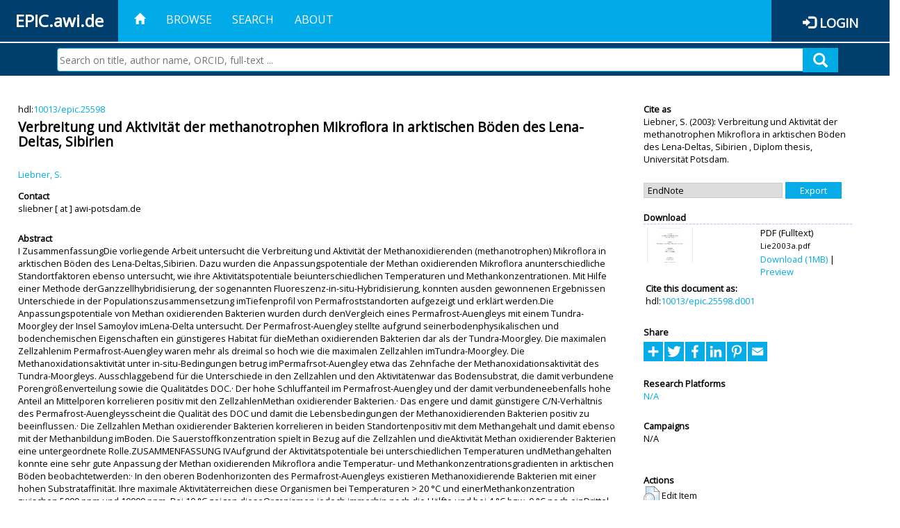

--- FILE ---
content_type: text/html; charset=utf-8
request_url: https://epic.awi.de/id/eprint/15457/
body_size: 52108
content:
<!DOCTYPE html PUBLIC "-//W3C//DTD XHTML 1.0 Transitional//EN" "http://www.w3.org/TR/xhtml1/DTD/xhtml1-transitional.dtd">
<html xmlns="http://www.w3.org/1999/xhtml">
<head>
	<title>  Verbreitung und Aktivität der methanotrophen Mikroflora in arktischen Böden des Lena-Deltas, Sibirien  | EPIC</title>
	
        <meta http-equiv="X-UA-Compatible" content="IE=edge" />
        <meta charset="UTF-8" />

        <!-- jquery -->
        <script type="text/javascript" src="/javascript/jquery-2.2.0.min.js">// <!-- No script --></script>
        <script type="text/javascript" src="/javascript/jquery-ui.js">// <!-- No script --></script>
        <link rel="stylesheet" href="/style/jquery-ui.min.css" />
        <script type="text/javascript" src="/javascript/jquery.history.js">// <!-- No script --></script>

        <!-- bootstrap -->
        <link rel="stylesheet" href="/style/bootstrap.min.css" />
        <script type="text/javascript" src="/javascript/bootstrap.min.js">// <!-- No script --></script>

        <!-- colorpicker -->
        <link rel="stylesheet" href="/style/bootstrap-colorpicker.css" />
        <script type="text/javascript" src="/javascript/bootstrap-colorpicker.js">// <!-- No script --></script>

        <!-- typeahead -->
        <script type="text/javascript" src="/javascript/bootstrap3-typeahead.js">// <!-- No script --></script>

        <!-- fonts -->
        <link rel="stylesheet" href="https://fonts.googleapis.com/css?family=Open+Sans" />
        <link rel="stylesheet" href="https://fonts.googleapis.com/icon?family=Material+Icons" />
        <link rel="stylesheet" href="/style/font-awesome.min.css" />

        <!-- utils -->
        <script type="text/javascript" src="/javascript/js.cookie.js">// <!-- No script --></script>

        <!-- our stuff -->
        <script type="text/javascript" src="/javascript/jquery.busy.js">// <!-- No script --></script>
        <script type="text/javascript" src="/javascript/jquery.tooltip.js">// <!-- No script --></script>
        <script type="text/javascript" src="/javascript/jquery.share.js">// <!-- No script --></script>


        <link rel="stylesheet" href="/style/main.css" />
        <link rel="stylesheet" href="/style/awi-nav.css" />

        <!-- default metadata -->
        <meta name="title" content="ePic" />
        <meta name="keywords" content="institutional repository research archive oaister AWI polar marine Alfred Wegener Institute Helmholtz Centre" />
        <meta name="description" content="ePIC (electronic Publication Information Center) is the official repository for publications and presentations of Alfred Wegener Institute for Polar and Marine Research (AWI)" />

	<script type="application/ld+json">
        {
                "@context": "http://schema.org",
                "@type": ["WebSite", "Organization", "DataCatalog"],
                "url": "https://epic.awi.de/",
                "name": "AWI",
                "disambiguatingDescription": "Official repository for publications and presentations of Alfred Wegener Institute (AWI) Helmholtz Centre for Polar and Marine Research",
                "logo": "https://epic.awi.de/images/logos/awi_logo_text_w.png",
                "inLanguage": "en",
                "potentialAction": {
                        "@type": "SearchAction",
			"target": "https://epic.awi.de/cgi/facet/simple2?q={search_term_string}",
                        "query-input": "required name=search_term_string"
                }
        }
        </script>

	<meta name="eprints.eprintid" content="15457" />
<meta name="eprints.rev_number" content="4" />
<meta name="eprints.eprint_status" content="archive" />
<meta name="eprints.userid" content="1" />
<meta name="eprints.dir" content="disk0/00/01/54/57" />
<meta name="eprints.datestamp" content="2012-04-13 16:37:36" />
<meta name="eprints.lastmod" content="2019-07-17 17:04:38" />
<meta name="eprints.status_changed" content="2011-09-28 14:54:22" />
<meta name="eprints.type" content="thesis" />
<meta name="eprints.metadata_visibility" content="show" />
<meta name="eprints.creators_name" content="Liebner, S." />
<meta name="eprints.creators_id" content="Susanne.Liebner@awi.de" />
<meta name="eprints.creators_ldapid" content="sliebner" />
<meta name="eprints.title" content="Verbreitung und Aktivität der methanotrophen Mikroflora in arktischen Böden des Lena-Deltas, Sibirien" />
<meta name="eprints.ispublished" content="pub" />
<meta name="eprints.divisions" content="awi-2005-0103" />
<meta name="eprints.abstract" content="I ZusammenfassungDie vorliegende Arbeit untersucht die Verbreitung und Aktivität der Methanoxidierenden (methanotrophen) Mikroflora in arktischen Böden des Lena-Deltas,Sibirien. Dazu wurden die Anpassungspotentiale der Methan oxidierenden Mikroflora anunterschiedliche Standortfaktoren ebenso untersucht, wie ihre Aktivitätspotentiale beiunterschiedlichen Temperaturen und Methankonzentrationen. Mit Hilfe einer Methode derGanzzellhybridisierung, der sogenannten Fluoreszenz-in-situ-Hybridisierung, konnten ausden gewonnenen Ergebnissen Unterschiede in der Populationszusammensetzung imTiefenprofil von Permafroststandorten aufgezeigt und erklärt werden.Die Anpassungspotentiale von Methan oxidierenden Bakterien wurden durch denVergleich eines Permafrost-Auengleys mit einem Tundra-Moorgley der Insel Samoylov imLena-Delta untersucht. Der Permafrost-Auengley stellte aufgrund seinerbodenphysikalischen und bodenchemischen Eigenschaften ein günstigeres Habitat für dieMethan oxidierenden Bakterien dar als der Tundra-Moorgley. Die maximalen Zellzahlenim Permafrost-Auengley waren mehr als dreimal so hoch wie die maximalen Zellzahlen imTundra-Moorgley. Die Methanoxidationsaktivität unter in-situ-Bedingungen betrug imPermafrsot-Auengley etwa das Zehnfache der Methanoxidationsaktivität des Tundra-Moorgleys. Ausschlaggebend für die Unterschiede in den Zellzahlen und den Aktivitätenwar das Bodensubstrat, die damit verbundene Porengrößenverteilung sowie die Qualitätdes DOC.· Der hohe Schluffanteil im Permafrost-Auengley und der damit verbundeneebenfalls hohe Anteil an Mittelporen korrelieren positiv mit den ZellzahlenMethan oxidierender Bakterien.· Das engere und damit günstigere C/N-Verhältnis des Permafrost-Auengleysscheint die Qualität des DOC und damit die Lebensbedingungen der Methanoxidierenden Bakterien positiv zu beeinflussen.· Die Zellzahlen Methan oxidierender Bakterien korrelieren in beiden Standortenpositiv mit dem Methangehalt und damit ebenso mit der Methanbildung imBoden. Die Sauerstoffkonzentration spielt in Bezug auf die Zellzahlen und dieAktivität Methan oxidierender Bakterien eine untergeordnete Rolle.ZUSAMMENFASSUNG IVAufgrund der Aktivitätspotentiale bei unterschiedlichen Temperaturen undMethangehalten konnte eine sehr gute Anpassung der Methan oxidierenden Mikroflora andie Temperatur- und Methankonzentrationsgradienten in arktischen Böden beobachtetwerden:· In den oberen Bodenhorizonten des Permafrost-Auengleys existieren Methanoxidierende Bakterien mit einer hohen Substrataffinität. Ihre maximale Aktivitäterreichen diese Organismen bei Temperaturen &gt; 20 °C und einerMethankonzentration zwischen 5000 ppm und 10000 ppm. Bei 10 °C zeigen dieseOrganismen jedoch immerhin noch die Hälfte und bei 4 °C bzw. 0 °C noch einDrittel ihrer maximalen Aktivität.· In den tieferen Bodenhorizonten, dem Übergangsbereich zum Permafrost sowiedem Permafrostbereich selbst, die durch mehr als 10 °C niedrigere in-situTemperaturen und weitaus höhere Methankonzentrationen gekennzeichnet sindals die Oberbodenhorizonte, leben einerseits psychrophile Methan oxidierendeBakterien. Diese erreichen ihre maximale Aktivität bei 4 °C. Zum anderendominieren in diesen Horizonten Methan oxidierende Organismen mit einerniedrigen Substrataffinität. Ihre Km-Werte sind mehr als sechsmal so hoch wie imAi-Horizont (0- 5 cm Bodentiefe).Die Anpassungs- und Aktivitätspotentiale spiegeln sich in der Verbreitung von Typ I undTyp II Methan oxidierenden Bakterien wider und sind offensichtlich auf diephysiologischen Unterschiede beider Gruppen Methan oxidierender Bakterienzurückzuführen. Mit Hilfe der Fluoreszenz-in-situ-Hybridisierung wurde folgendeVerbreitung von Typ I und Typ II Methan oxidierenden Bakterien im Tiefenprofilbeobachtet:· In den oberen Bodenhorizonten existieren temperaturangepasste Typ I Methanoxidierende Bakterien, die entweder der Gruppe der psychrotoleranten Bakterienoder einer Mischflora aus psychrophilen und mesophilen Methan oxidierendenBakterien angehören und durch eine hohe Substrataffinität charakterisiert sind.· In den tieferen Horizonten leben zum einen psychrophile Typ I Methanoxidierende Bakterien, zum anderen Typ II Methan oxidierende Bakterien miteiner geringen Substrataffinität." />
<meta name="eprints.date" content="2003" />
<meta name="eprints.awi_allPrograms" content="marcopoli-2004-03" />
<meta name="eprints.awi_allPrograms" content="marcopoli-2004-0307" />
<meta name="eprints.awi_campaign" content="campaigns_NA" />
<meta name="eprints.awi_item_uri" content="10013/epic.25598" />
<meta name="eprints.awi_peerReviewed" content="notRev" />
<meta name="eprints.awi_platform" content="platforms_NA" />
<meta name="eprints.awi_pubawi" content="TRUE" />
<meta name="eprints.awi_puid" content="25598" />
<meta name="eprints.contact_email" content="sliebner@awi-potsdam.de" />
<meta name="eprints.full_text_status" content="public" />
<meta name="eprints.publication" content="Universität Potsdam" />
<meta name="eprints.pages" content="106" />
<meta name="eprints.institution" content="Universität Potsdam" />
<meta name="eprints.thesis_type" content="diplom" />
<meta name="eprints.fp7_type" content="info:eu-repo/semantics/other" />
<meta name="eprints.citation" content="     Thesis -Diplom      Liebner, S.    (2003)   Verbreitung und Aktivität der methanotrophen Mikroflora in arktischen Böden des Lena-Deltas, Sibirien   ,      Diplom thesis, Universität Potsdam.      hdl:10013/epic.25598 &lt;http://hdl.handle.net/10013/epic.25598&gt;  " />
<meta name="eprints.document_url" content="https://epic.awi.de/id/eprint/15457/1/Lie2003a.pdf" />
<link rel="schema.DC" href="http://purl.org/DC/elements/1.0/" />
<meta name="DC.title" content="Verbreitung und Aktivität der methanotrophen Mikroflora in arktischen Böden des Lena-Deltas, Sibirien" />
<meta name="DC.creator" content="Liebner, S." />
<meta name="DC.description" content="I ZusammenfassungDie vorliegende Arbeit untersucht die Verbreitung und Aktivität der Methanoxidierenden (methanotrophen) Mikroflora in arktischen Böden des Lena-Deltas,Sibirien. Dazu wurden die Anpassungspotentiale der Methan oxidierenden Mikroflora anunterschiedliche Standortfaktoren ebenso untersucht, wie ihre Aktivitätspotentiale beiunterschiedlichen Temperaturen und Methankonzentrationen. Mit Hilfe einer Methode derGanzzellhybridisierung, der sogenannten Fluoreszenz-in-situ-Hybridisierung, konnten ausden gewonnenen Ergebnissen Unterschiede in der Populationszusammensetzung imTiefenprofil von Permafroststandorten aufgezeigt und erklärt werden.Die Anpassungspotentiale von Methan oxidierenden Bakterien wurden durch denVergleich eines Permafrost-Auengleys mit einem Tundra-Moorgley der Insel Samoylov imLena-Delta untersucht. Der Permafrost-Auengley stellte aufgrund seinerbodenphysikalischen und bodenchemischen Eigenschaften ein günstigeres Habitat für dieMethan oxidierenden Bakterien dar als der Tundra-Moorgley. Die maximalen Zellzahlenim Permafrost-Auengley waren mehr als dreimal so hoch wie die maximalen Zellzahlen imTundra-Moorgley. Die Methanoxidationsaktivität unter in-situ-Bedingungen betrug imPermafrsot-Auengley etwa das Zehnfache der Methanoxidationsaktivität des Tundra-Moorgleys. Ausschlaggebend für die Unterschiede in den Zellzahlen und den Aktivitätenwar das Bodensubstrat, die damit verbundene Porengrößenverteilung sowie die Qualitätdes DOC.· Der hohe Schluffanteil im Permafrost-Auengley und der damit verbundeneebenfalls hohe Anteil an Mittelporen korrelieren positiv mit den ZellzahlenMethan oxidierender Bakterien.· Das engere und damit günstigere C/N-Verhältnis des Permafrost-Auengleysscheint die Qualität des DOC und damit die Lebensbedingungen der Methanoxidierenden Bakterien positiv zu beeinflussen.· Die Zellzahlen Methan oxidierender Bakterien korrelieren in beiden Standortenpositiv mit dem Methangehalt und damit ebenso mit der Methanbildung imBoden. Die Sauerstoffkonzentration spielt in Bezug auf die Zellzahlen und dieAktivität Methan oxidierender Bakterien eine untergeordnete Rolle.ZUSAMMENFASSUNG IVAufgrund der Aktivitätspotentiale bei unterschiedlichen Temperaturen undMethangehalten konnte eine sehr gute Anpassung der Methan oxidierenden Mikroflora andie Temperatur- und Methankonzentrationsgradienten in arktischen Böden beobachtetwerden:· In den oberen Bodenhorizonten des Permafrost-Auengleys existieren Methanoxidierende Bakterien mit einer hohen Substrataffinität. Ihre maximale Aktivitäterreichen diese Organismen bei Temperaturen &gt; 20 °C und einerMethankonzentration zwischen 5000 ppm und 10000 ppm. Bei 10 °C zeigen dieseOrganismen jedoch immerhin noch die Hälfte und bei 4 °C bzw. 0 °C noch einDrittel ihrer maximalen Aktivität.· In den tieferen Bodenhorizonten, dem Übergangsbereich zum Permafrost sowiedem Permafrostbereich selbst, die durch mehr als 10 °C niedrigere in-situTemperaturen und weitaus höhere Methankonzentrationen gekennzeichnet sindals die Oberbodenhorizonte, leben einerseits psychrophile Methan oxidierendeBakterien. Diese erreichen ihre maximale Aktivität bei 4 °C. Zum anderendominieren in diesen Horizonten Methan oxidierende Organismen mit einerniedrigen Substrataffinität. Ihre Km-Werte sind mehr als sechsmal so hoch wie imAi-Horizont (0- 5 cm Bodentiefe).Die Anpassungs- und Aktivitätspotentiale spiegeln sich in der Verbreitung von Typ I undTyp II Methan oxidierenden Bakterien wider und sind offensichtlich auf diephysiologischen Unterschiede beider Gruppen Methan oxidierender Bakterienzurückzuführen. Mit Hilfe der Fluoreszenz-in-situ-Hybridisierung wurde folgendeVerbreitung von Typ I und Typ II Methan oxidierenden Bakterien im Tiefenprofilbeobachtet:· In den oberen Bodenhorizonten existieren temperaturangepasste Typ I Methanoxidierende Bakterien, die entweder der Gruppe der psychrotoleranten Bakterienoder einer Mischflora aus psychrophilen und mesophilen Methan oxidierendenBakterien angehören und durch eine hohe Substrataffinität charakterisiert sind.· In den tieferen Horizonten leben zum einen psychrophile Typ I Methanoxidierende Bakterien, zum anderen Typ II Methan oxidierende Bakterien miteiner geringen Substrataffinität." />
<meta name="DC.date" content="2003" />
<meta name="DC.type" content="Thesis" />
<meta name="DC.type" content="notRev" />
<meta name="DC.format" content="application/pdf" />
<meta name="DC.identifier" content="https://epic.awi.de/id/eprint/15457/1/Lie2003a.pdf" />
<meta name="DC.identifier" content="https://hdl.handle.net/10013/epic.25598.d001" />
<meta name="DC.identifier" content="   Liebner, S.    (2003)   Verbreitung und Aktivität der methanotrophen Mikroflora in arktischen Böden des Lena-Deltas, Sibirien  ,      Diplom thesis, Universität Potsdam.      hdl:10013/epic.25598  " />
<meta name="DC.relation" content="https://epic.awi.de/id/eprint/15457/" />
<meta name="DC.relation" content="https://hdl.handle.net/10013/epic.25598" />
<meta name="DC.source" content="EPIC3Universität Potsdam, 106 p." />
<!-- Highwire Press meta tags -->
<meta name="citation_title" content="Verbreitung und Aktivität der methanotrophen Mikroflora in arktischen Böden des Lena-Deltas, Sibirien" />
<meta name="citation_author" content="Liebner, S." />
<meta name="citation_publication_date" content="2003" />
<meta name="citation_online_date" content="2012/04/13" />
<meta name="citation_journal_title" content="Universität Potsdam" />
<meta name="citation_dissertation_institution" content="Universität Potsdam" />
<meta name="citation_pdf_url" content="https://epic.awi.de/id/eprint/15457/1/Lie2003a.pdf" />
<meta name="citation_abstract" content="I ZusammenfassungDie vorliegende Arbeit untersucht die Verbreitung und Aktivität der Methanoxidierenden (methanotrophen) Mikroflora in arktischen Böden des Lena-Deltas,Sibirien. Dazu wurden die Anpassungspotentiale der Methan oxidierenden Mikroflora anunterschiedliche Standortfaktoren ebenso untersucht, wie ihre Aktivitätspotentiale beiunterschiedlichen Temperaturen und Methankonzentrationen. Mit Hilfe einer Methode derGanzzellhybridisierung, der sogenannten Fluoreszenz-in-situ-Hybridisierung, konnten ausden gewonnenen Ergebnissen Unterschiede in der Populationszusammensetzung imTiefenprofil von Permafroststandorten aufgezeigt und erklärt werden.Die Anpassungspotentiale von Methan oxidierenden Bakterien wurden durch denVergleich eines Permafrost-Auengleys mit einem Tundra-Moorgley der Insel Samoylov imLena-Delta untersucht. Der Permafrost-Auengley stellte aufgrund seinerbodenphysikalischen und bodenchemischen Eigenschaften ein günstigeres Habitat für dieMethan oxidierenden Bakterien dar als der Tundra-Moorgley. Die maximalen Zellzahlenim Permafrost-Auengley waren mehr als dreimal so hoch wie die maximalen Zellzahlen imTundra-Moorgley. Die Methanoxidationsaktivität unter in-situ-Bedingungen betrug imPermafrsot-Auengley etwa das Zehnfache der Methanoxidationsaktivität des Tundra-Moorgleys. Ausschlaggebend für die Unterschiede in den Zellzahlen und den Aktivitätenwar das Bodensubstrat, die damit verbundene Porengrößenverteilung sowie die Qualitätdes DOC.· Der hohe Schluffanteil im Permafrost-Auengley und der damit verbundeneebenfalls hohe Anteil an Mittelporen korrelieren positiv mit den ZellzahlenMethan oxidierender Bakterien.· Das engere und damit günstigere C/N-Verhältnis des Permafrost-Auengleysscheint die Qualität des DOC und damit die Lebensbedingungen der Methanoxidierenden Bakterien positiv zu beeinflussen.· Die Zellzahlen Methan oxidierender Bakterien korrelieren in beiden Standortenpositiv mit dem Methangehalt und damit ebenso mit der Methanbildung imBoden. Die Sauerstoffkonzentration spielt in Bezug auf die Zellzahlen und dieAktivität Methan oxidierender Bakterien eine untergeordnete Rolle.ZUSAMMENFASSUNG IVAufgrund der Aktivitätspotentiale bei unterschiedlichen Temperaturen undMethangehalten konnte eine sehr gute Anpassung der Methan oxidierenden Mikroflora andie Temperatur- und Methankonzentrationsgradienten in arktischen Böden beobachtetwerden:· In den oberen Bodenhorizonten des Permafrost-Auengleys existieren Methanoxidierende Bakterien mit einer hohen Substrataffinität. Ihre maximale Aktivitäterreichen diese Organismen bei Temperaturen &gt; 20 °C und einerMethankonzentration zwischen 5000 ppm und 10000 ppm. Bei 10 °C zeigen dieseOrganismen jedoch immerhin noch die Hälfte und bei 4 °C bzw. 0 °C noch einDrittel ihrer maximalen Aktivität.· In den tieferen Bodenhorizonten, dem Übergangsbereich zum Permafrost sowiedem Permafrostbereich selbst, die durch mehr als 10 °C niedrigere in-situTemperaturen und weitaus höhere Methankonzentrationen gekennzeichnet sindals die Oberbodenhorizonte, leben einerseits psychrophile Methan oxidierendeBakterien. Diese erreichen ihre maximale Aktivität bei 4 °C. Zum anderendominieren in diesen Horizonten Methan oxidierende Organismen mit einerniedrigen Substrataffinität. Ihre Km-Werte sind mehr als sechsmal so hoch wie imAi-Horizont (0- 5 cm Bodentiefe).Die Anpassungs- und Aktivitätspotentiale spiegeln sich in der Verbreitung von Typ I undTyp II Methan oxidierenden Bakterien wider und sind offensichtlich auf diephysiologischen Unterschiede beider Gruppen Methan oxidierender Bakterienzurückzuführen. Mit Hilfe der Fluoreszenz-in-situ-Hybridisierung wurde folgendeVerbreitung von Typ I und Typ II Methan oxidierenden Bakterien im Tiefenprofilbeobachtet:· In den oberen Bodenhorizonten existieren temperaturangepasste Typ I Methanoxidierende Bakterien, die entweder der Gruppe der psychrotoleranten Bakterienoder einer Mischflora aus psychrophilen und mesophilen Methan oxidierendenBakterien angehören und durch eine hohe Substrataffinität charakterisiert sind.· In den tieferen Horizonten leben zum einen psychrophile Typ I Methanoxidierende Bakterien, zum anderen Typ II Methan oxidierende Bakterien miteiner geringen Substrataffinität." />
<meta name="citation_language" content="en" />
<!-- PRISM meta tags -->
<link rel="schema.prism" href="https://www.w3.org/submissions/2020/SUBM-prism-20200910/" />
<meta name="prism.publicationDate" content="2003" />
<meta name="prism.dateReceived" content="2012-04-13T16:37:36" />
<meta name="prism.modificationDate" content="2019-07-17T17:04:38" />
<meta name="prism.pageCount" content="106" />
<meta name="prism.publicationName" content="Universität Potsdam" />
<link rel="alternate" href="https://epic.awi.de/cgi/export/eprint/15457/MODS/epic-eprint-15457.xml" type="text/xml; charset=utf-8" title="MODS" />
<link rel="alternate" href="https://epic.awi.de/cgi/export/eprint/15457/DC_Ext/epic-eprint-15457.txt" type="text/plain; charset=utf-8" title="Dublin Core" />
<link rel="alternate" href="https://epic.awi.de/cgi/export/eprint/15457/RefWorks/epic-eprint-15457.ref" type="text/plain" title="RefWorks" />
<link rel="alternate" href="https://epic.awi.de/cgi/export/eprint/15457/Text/epic-eprint-15457.txt" type="text/plain; charset=utf-8" title="ASCII Citation" />
<link rel="alternate" href="https://epic.awi.de/cgi/export/eprint/15457/BibTeX/epic-eprint-15457.bib" type="text/plain" title="BibTeX" />
<link rel="alternate" href="https://epic.awi.de/cgi/export/eprint/15457/Simple/epic-eprint-15457.txt" type="text/plain; charset=utf-8" title="Simple Metadata" />
<link rel="alternate" href="https://epic.awi.de/cgi/export/eprint/15457/AWIEndNote/epic-eprint-15457.enw" type="text/plain; charset=utf-8" title="EndNote" />
<link rel="alternate" href="https://epic.awi.de/cgi/export/eprint/15457/DIDL/epic-eprint-15457.xml" type="text/xml; charset=utf-8" title="MPEG-21 DIDL" />
<link rel="alternate" href="https://epic.awi.de/cgi/export/eprint/15457/CSV/epic-eprint-15457.csv" type="text/csv; charset=utf-8" title="Multiline CSV" />
<link rel="alternate" href="https://epic.awi.de/cgi/export/eprint/15457/HTML/epic-eprint-15457.html" type="text/html; charset=utf-8" title="HTML Citation" />
<link rel="alternate" href="https://epic.awi.de/cgi/export/eprint/15457/OPENAIRE/epic-eprint-15457.xml" type="application/xml; charset=utf-8" title="OPENAIRE" />
<link rel="alternate" href="https://epic.awi.de/cgi/export/eprint/15457/COinS/epic-eprint-15457.txt" type="text/plain; charset=utf-8" title="OpenURL ContextObject in Span" />
<link rel="alternate" href="https://epic.awi.de/cgi/export/eprint/15457/XML/epic-eprint-15457.xml" type="application/vnd.eprints.data+xml; charset=utf-8" title="EP3 XML" />
<link rel="Top" href="https://epic.awi.de/" />
    <link rel="Sword" href="https://epic.awi.de/sword-app/servicedocument" />
    <link rel="SwordDeposit" href="https://epic.awi.de/id/contents" />
    <link rel="Search" type="text/html" href="https://epic.awi.de/cgi/search" />
    <link rel="Search" type="application/opensearchdescription+xml" href="https://epic.awi.de/cgi/opensearchdescription" title="EPIC" />
    <script type="text/javascript">
// <![CDATA[
var eprints_http_root = "https://epic.awi.de";
var eprints_http_cgiroot = "https://epic.awi.de/cgi";
var eprints_oai_archive_id = "epic.awi.de";
var eprints_logged_in = false;
var eprints_logged_in_userid = 0; 
var eprints_logged_in_username = ""; 
var eprints_logged_in_usertype = ""; 
// ]]></script>
    <style type="text/css">.ep_logged_in { display: none }</style>
    <link rel="stylesheet" type="text/css" href="/style/auto-3.4.3.css" />
    <script type="text/javascript" src="/javascript/auto-3.4.3.js">
//padder
</script>
    <!--[if lte IE 6]>
        <link rel="stylesheet" type="text/css" href="/style/ie6.css" />
   <![endif]-->
    <meta name="Generator" content="EPrints 3.4.3" />
    <meta http-equiv="Content-Type" content="text/html; charset=UTF-8" />
    <meta http-equiv="Content-Language" content="en" />
    
</head>
<body>
	<div id="header">
                
		<div id="smallheader">
			
                        <div id="headerleft">EPIC.awi.de</div>

                        <button type="button" class="navbar-toggle collapsed" data-toggle="collapse" data-target="#navbar" aria-expanded="false" aria-controls="navbar">
                                <span class="sr-only">Toggle navigation</span>
                                <span class="icon-bar"></span>
                                <span class="icon-bar"></span>
                                <span class="icon-bar"></span>
                        </button>
                        <div id="navbar" aria-expanded="true">
                                <ul class="nav navbar-nav navbar-right">
                                        <li><a id="homelink" href="https://epic.awi.de/"><span class="glyphicon glyphicon-home"> </span></a></li>
                                        <li>
                                                <a href="https://epic.awi.de/view/" target="_self" menu="ep_tm_menu_browse" title="Browse">Browse</a>
                                        </li>
                                        <li>
						<a href="https://epic.awi.de/cgi/facet/simple2" target="_self" menu="ep_tm_menu_search" title="Search">Search</a>
                                        </li>
                                        <li>
                                                <a href="https://epic.awi.de/information.html" target="_self" menu="ep_tm_menu_about" title="About">About</a>
                                        </li>
                                        <li>
                                                <a href="https://epic.awi.de/cgi/users/home" target="_self" menu="ep_tm_menu_login" title="Login">Login</a>
                                        </li>
                                </ul>
                        </div>
			
			<div id="searchbar-wrapper">
                                <div class="row no-margin">
                                        <div id="searchbar" class="col-md-8 col-md-pull-2 col-xs-12 pull-right">
                                                <form name="search" id="searchform" class="input-group" action="https://epic.awi.de/cgi/facet/simple2">
							<input type="text" name="q" placeholder="Search on title, author name, ORCID, full-text ..." id="query" />
							<button id="query-submit" type="submit" name="submit"><span class="query-icon"></span></button>
                                                </form>
                                        </div>
                                </div>
                        </div>

                </div>

                <div id="mainheader">
                        
			<div id="headerbar">
                                <ul class="nav">
                                        <li><a id="homelink" href="https://epic.awi.de/"><span class="glyphicon glyphicon-home"> </span></a></li>
                                        <li class="ep_top_menu_item">
                                                <a href="https://epic.awi.de/view/" target="_self" menu="ep_tm_menu_browse" title="Browse">Browse</a>
                                        </li>
                                        <li class="ep_top_menu_item">
						<a href="https://epic.awi.de/cgi/facet/simple2" target="_self" menu="ep_tm_menu_search" title="Search">Search</a>
                                        </li>
                                        <li class="ep_top_menu_item">
                                                <a href="https://epic.awi.de/information.html" target="_self" menu="ep_tm_menu_about" title="About">About</a>
                                        </li>
                                </ul>
                        </div>

                        
                        <div id="headerleft">EPIC.awi.de</div>

                        <div id="headerright">
                                <div class="ep_epic_login"><span class="glyphicon glyphicon-log-in"></span><a href="/cgi/users/home">Login</a></div>
                        </div>
                        
			<div id="searchbar-wrapper">
                                <div class="row no-margin">
                                        <div id="searchbar" class="col-md-8 col-md-pull-2 col-xs-12 pull-right">
                                                <form name="search" id="searchform" class="input-group" action="https://epic.awi.de/cgi/facet/simple2">
							<input type="text" name="q" placeholder="Search on title, author name, ORCID, full-text ..." id="query" />
							<button id="query-submit" type="submit" name="submit"><span class="query-icon"></span></button>
                                                </form>
                                        </div>
                                </div>
                        </div>

                        <div class="ep_admin_menu">
                                <ul class="ep_tm_key_tools" id="ep_tm_menu_tools" role="toolbar"></ul>
                        </div>
                </div>
        </div>
	
	<div id="main" class="content default">
		<div class="ep_summary_content"><div class="ep_summary_content_left"></div><div class="ep_summary_content_right"></div><div class="ep_summary_content_top"></div><div class="ep_summary_content_main">
  
  <div class="summary_page" style="display: flex;">
    
    <div class="summary_page_main">
      
      
        <div class="ep_summar_page_RightElem">hdl:<a href="https://hdl.handle.net/10013/epic.25598" target="_blank">10013/epic.25598</a></div>




      


      
      
      <h3 class="summary_title">
        Verbreitung und Aktivität der methanotrophen Mikroflora in arktischen Böden des Lena-Deltas, Sibirien
      </h3>
      
        <br />
        <div class="ep_summar_page_RightElem">
          



  
	<span class="person"><a href="https://epic.awi.de/view/creators/Liebner=3AS=2E=3A=3A.html"><span class="person_name">Liebner, S.</span></a></span>		
			


        </div>
      
      <div>
        <div style="float: left; text-align: left;">
          
            <div class="ep_summar_page_LeftElem" style="font-weight: bold; margin-top: 0.5em;">
              Contact
            </div>
            <div class="ep_summar_page_RightElem">
              sliebner [ at ] awi-potsdam.de
            </div>
          
        </div>
        
        
	<div style="float: right; text-align: right;">



          <!--if test="is_set(id_number)">
            <print expr="id_number" opts="value=EPrints::Plugin::AWIExtras::CustomRenderer::render_pangea_link"/>
          </if>
          <if test="is_set(awi_item_uri) and !is_set(id_number)">
            <print expr="awi_item_uri" opts="value=EPrints::Plugin::AWIExtras::CustomRenderer::render_pangea_link"/>
	  </if-->



        </div>
        
      </div>
      <div style="clear: both;"></div>
      <br />
      
      <div class="ep_summary_page_LeftElem" style="font-weight: bold;">
        Abstract
      </div>
      <div class="ep_summary_page_RightElem">
        
          <div class="ep_summar_page_elemRight">
            <p style="text-align: left; margin: 0em auto 0em auto">
              I ZusammenfassungDie vorliegende Arbeit untersucht die Verbreitung und Aktivität der Methanoxidierenden (methanotrophen) Mikroflora in arktischen Böden des Lena-Deltas,Sibirien. Dazu wurden die Anpassungspotentiale der Methan oxidierenden Mikroflora anunterschiedliche Standortfaktoren ebenso untersucht, wie ihre Aktivitätspotentiale beiunterschiedlichen Temperaturen und Methankonzentrationen. Mit Hilfe einer Methode derGanzzellhybridisierung, der sogenannten Fluoreszenz-in-situ-Hybridisierung, konnten ausden gewonnenen Ergebnissen Unterschiede in der Populationszusammensetzung imTiefenprofil von Permafroststandorten aufgezeigt und erklärt werden.Die Anpassungspotentiale von Methan oxidierenden Bakterien wurden durch denVergleich eines Permafrost-Auengleys mit einem Tundra-Moorgley der Insel Samoylov imLena-Delta untersucht. Der Permafrost-Auengley stellte aufgrund seinerbodenphysikalischen und bodenchemischen Eigenschaften ein günstigeres Habitat für dieMethan oxidierenden Bakterien dar als der Tundra-Moorgley. Die maximalen Zellzahlenim Permafrost-Auengley waren mehr als dreimal so hoch wie die maximalen Zellzahlen imTundra-Moorgley. Die Methanoxidationsaktivität unter in-situ-Bedingungen betrug imPermafrsot-Auengley etwa das Zehnfache der Methanoxidationsaktivität des Tundra-Moorgleys. Ausschlaggebend für die Unterschiede in den Zellzahlen und den Aktivitätenwar das Bodensubstrat, die damit verbundene Porengrößenverteilung sowie die Qualitätdes DOC.· Der hohe Schluffanteil im Permafrost-Auengley und der damit verbundeneebenfalls hohe Anteil an Mittelporen korrelieren positiv mit den ZellzahlenMethan oxidierender Bakterien.· Das engere und damit günstigere C/N-Verhältnis des Permafrost-Auengleysscheint die Qualität des DOC und damit die Lebensbedingungen der Methanoxidierenden Bakterien positiv zu beeinflussen.· Die Zellzahlen Methan oxidierender Bakterien korrelieren in beiden Standortenpositiv mit dem Methangehalt und damit ebenso mit der Methanbildung imBoden. Die Sauerstoffkonzentration spielt in Bezug auf die Zellzahlen und dieAktivität Methan oxidierender Bakterien eine untergeordnete Rolle.ZUSAMMENFASSUNG IVAufgrund der Aktivitätspotentiale bei unterschiedlichen Temperaturen undMethangehalten konnte eine sehr gute Anpassung der Methan oxidierenden Mikroflora andie Temperatur- und Methankonzentrationsgradienten in arktischen Böden beobachtetwerden:· In den oberen Bodenhorizonten des Permafrost-Auengleys existieren Methanoxidierende Bakterien mit einer hohen Substrataffinität. Ihre maximale Aktivitäterreichen diese Organismen bei Temperaturen &gt; 20 °C und einerMethankonzentration zwischen 5000 ppm und 10000 ppm. Bei 10 °C zeigen dieseOrganismen jedoch immerhin noch die Hälfte und bei 4 °C bzw. 0 °C noch einDrittel ihrer maximalen Aktivität.· In den tieferen Bodenhorizonten, dem Übergangsbereich zum Permafrost sowiedem Permafrostbereich selbst, die durch mehr als 10 °C niedrigere in-situTemperaturen und weitaus höhere Methankonzentrationen gekennzeichnet sindals die Oberbodenhorizonte, leben einerseits psychrophile Methan oxidierendeBakterien. Diese erreichen ihre maximale Aktivität bei 4 °C. Zum anderendominieren in diesen Horizonten Methan oxidierende Organismen mit einerniedrigen Substrataffinität. Ihre Km-Werte sind mehr als sechsmal so hoch wie imAi-Horizont (0- 5 cm Bodentiefe).Die Anpassungs- und Aktivitätspotentiale spiegeln sich in der Verbreitung von Typ I undTyp II Methan oxidierenden Bakterien wider und sind offensichtlich auf diephysiologischen Unterschiede beider Gruppen Methan oxidierender Bakterienzurückzuführen. Mit Hilfe der Fluoreszenz-in-situ-Hybridisierung wurde folgendeVerbreitung von Typ I und Typ II Methan oxidierenden Bakterien im Tiefenprofilbeobachtet:· In den oberen Bodenhorizonten existieren temperaturangepasste Typ I Methanoxidierende Bakterien, die entweder der Gruppe der psychrotoleranten Bakterienoder einer Mischflora aus psychrophilen und mesophilen Methan oxidierendenBakterien angehören und durch eine hohe Substrataffinität charakterisiert sind.· In den tieferen Horizonten leben zum einen psychrophile Typ I Methanoxidierende Bakterien, zum anderen Typ II Methan oxidierende Bakterien miteiner geringen Substrataffinität.
            </p>
          </div>
        
      </div>
      
      <br />
      <br />
      
      
        <div class="ep_summar_page_LeftElem">
          Item Type
        </div>
        <div class="ep_summar_page_RightElem">
          Thesis
          
           (Diplom)
          
        </div>
      
      
        <div class="ep_summar_page_LeftElem">
          Authors
        </div>
        <div class="ep_summar_page_RightElem">
          



  
	<span class="person"><a href="https://epic.awi.de/view/creators/Liebner=3AS=2E=3A=3A.html"><span class="person_name">Liebner, S.</span></a></span>		
			


        </div>



      






      
        <div class="ep_summar_page_LeftElem">
          Divisions
        </div>
        <div class="ep_summar_page_RightElem">
          <a href="https://epic.awi.de/view/divisions/divisions/">AWI Organizations</a> &gt; <a href="https://epic.awi.de/view/divisions/awi-2005-01/">Geosciences</a> &gt; <a href="https://epic.awi.de/view/divisions/awi-2005-0103/">Permafrost Research</a>
        </div>
      
      
      
        <div class="ep_summar_page_LeftElem">
          Programs
        </div>
        <div class="ep_summar_page_RightElem">
          <a href="https://epic.awi.de/view/awi_allPrograms/programs.html">Helmholtz Research Programs</a> &gt; <a href="https://epic.awi.de/view/awi_allPrograms/marco=5Fpoli2004.html">MARCOPOLI (2004-2008)</a> &gt; <a href="https://epic.awi.de/view/awi_allPrograms/marcopoli-2004-03.html">POL-MARCOPOLI</a><br /><a href="https://epic.awi.de/view/awi_allPrograms/programs.html">Helmholtz Research Programs</a> &gt; <a href="https://epic.awi.de/view/awi_allPrograms/marco=5Fpoli2004.html">MARCOPOLI (2004-2008)</a> &gt; <a href="https://epic.awi.de/view/awi_allPrograms/marcopoli-2004-0307.html">POL7-From permafrost to deep sea in the Arctic</a>
        </div>
      
      




      


      <!--if test="is_set(awi_pof4_carf)">
        <div class="ep_summar_page_LeftElem">
          <phrase ref="eprint_fieldname_awi_pof4_carf"/>
        </div>
        <div class="ep_summar_page_RightElem">
          <print expr="awi_pof4_carf"/>
        </div>
      </if>


            <if test="is_set(awi_pof4_cta)">
        <div class="ep_summar_page_LeftElem">
          <phrase ref="eprint_fieldname_awi_pof4_cta"/>
        </div>
        <div class="ep_summar_page_RightElem">
          <print expr="awi_pof4_cta"/>
        </div>
      </if>


            <if test="is_set(awi_pof4_alliance)">
        <div class="ep_summar_page_LeftElem">
          <phrase ref="eprint_fieldname_awi_pof4_alliance"/>
        </div>
        <div class="ep_summar_page_RightElem">
          <print expr="awi_pof4_alliance"/>
        </div>
      </if-->

      
      <!--if test="is_set(awi_peerReviewed)">
        <div class="ep_summar_page_LeftElem">
          <phrase ref="eprint_fieldname_awi_peerReviewed"/>
        </div>
        <div class="ep_summar_page_RightElem">
          <print expr="awi_peerReviewed"/>
        </div>
      </if>-->
      
        <div class="ep_summar_page_LeftElem">
          Publication Status
        </div>
        <div class="ep_summar_page_RightElem">
          Published
        </div>
      
      
      
        <div class="ep_summar_page_LeftElem">
          <b>Eprint ID</b>
        </div>
        <div class="ep_summar_page_RightElem">
          15457
        </div>





      
    </div>
    
    
    <div class="summary_page_right">
      
      
      
      
      <div class="ep_summar_page_LeftElem" style="font-weight: bold;">
        Cite as
      </div>
      <div class="ep_summar_page_RightElem">
        



 
	   
		




<span class="person">Liebner, S. </span>			
		
				
					

		
	
	
  


	(2003):	


	Verbreitung und Aktivität der methanotrophen Mikroflora in arktischen Böden des Lena-Deltas, Sibirien
		
	,	



 



		Diplom thesis, 
		Universität Potsdam.
	  


	




      </div>
      
      
        <br />
        <div><form method="get" accept-charset="utf-8" action="/cgi/export_redirect"><input name="dataobj" id="dataobj" value="15457" type="hidden" /><select name="format"><option value="AWIEndNote">EndNote</option><option value="DIDL">MPEG-21 DIDL</option><option value="Simple">Simple Metadata</option><option value="BibTeX">BibTeX</option><option value="RefWorks">RefWorks</option><option value="Text">ASCII Citation</option><option value="DC_Ext">Dublin Core</option><option value="MODS">MODS</option><option value="COinS">OpenURL ContextObject in Span</option><option value="XML">EP3 XML</option><option value="OPENAIRE">OPENAIRE</option><option value="HTML">HTML Citation</option><option value="CSV">Multiline CSV</option></select><input type="submit" value="Export" class="ep_form_action_button" /></form></div>
      
      
      
      
        
          <br />
          <div class="ep_summary_page_LeftElem" style="font-weight: bold;">
            Download
          </div>
          <div class="ep_summary_page_rightElem">
            <div class="ep_summar_page_elem">
              
                
                <div class="ep_table">
                  
                    <div class="ep_table_row">
                      <div class="ep_table_cell" valign="top" align="left">
                        <a onmouseout="EPJS_HidePreview( event, 'doc_preview_3031', 'right' );" onfocus="EPJS_ShowPreview( event, 'doc_preview_3031', 'right' );" onmouseover="EPJS_ShowPreview( event, 'doc_preview_3031', 'right' );" onblur="EPJS_HidePreview( event, 'doc_preview_3031', 'right' );" href="https://epic.awi.de/15457/1/Lie2003a.pdf" class="ep_document_link"><img class="ep_doc_icon" alt="[thumbnail of Fulltext]" src="https://epic.awi.de/15457/1.hassmallThumbnailVersion/Lie2003a.pdf" border="0" /></a><div id="doc_preview_3031" class="ep_preview"><div><div><span><img class="ep_preview_image" id="doc_preview_3031_img" alt="" src="https://epic.awi.de/15457/1.haspreviewThumbnailVersion/Lie2003a.pdf" border="0" /><div class="ep_preview_title">Preview</div></span></div></div></div>
                      </div>
                      <div class="ep_table_cell" valign="center">
                        

<!-- document citation -->


<span class="ep_document_citation">
<span class="document_format">PDF (Fulltext)</span>
<br /><span class="document_filename">Lie2003a.pdf</span>



</span>


                        <br />
                        <a href="https://epic.awi.de/id/eprint/15457/1/Lie2003a.pdf">Download (1MB)</a>
                        | <a href="https://epic.awi.de/15457/1.haspreviewThumbnailVersion/Lie2003a.pdf" rel="lightbox[docs] nofollow" title="   PDF (Fulltext) &lt;https://epic.awi.de/id/eprint/15457/1/Lie2003a.pdf&gt; 
Lie2003a.pdf     ">Preview</a>
                      </div>
                    </div>
                    
                      <div>
                        <div class="ep_table_cell" colspan="2">
                          <div class="ep_summar_page_LeftElem">Cite this document as:</div>
                          <div class="ep_summar_page_RightElem">hdl:<a href="http://hdl.handle.net/10013/epic.25598.d001">10013/epic.25598.d001</a></div>
                        </div>
                      </div>
                    
                  
                </div>
              
            </div>
          </div>
        
      
      
      
      <br />
      <div class="ep_summar_page_LeftElem" style="font-weight: bold;">
        Share
      </div>
      <div class="addtoany_share_buttons"><a href="https://www.addtoany.com/share?linkurl=https://epic.awi.de/id/eprint/15457&amp;title=Verbreitung und Aktivität der methanotrophen Mikroflora in arktischen Böden des Lena-Deltas, Sibirien" target="_blank"><img src="/images/shareicon/a2a.svg" class="ep_form_action_button" alt="Add to Any" /></a><a href="https://www.addtoany.com/add_to/twitter?linkurl=https://epic.awi.de/id/eprint/15457&amp;linkname=Verbreitung und Aktivität der methanotrophen Mikroflora in arktischen Böden des Lena-Deltas, Sibirien" target="_blank"><img src="/images/shareicon/twitter.svg" class="ep_form_action_button" alt="Add to Twitter" /></a><a href="https://www.addtoany.com/add_to/facebook?linkurl=https://epic.awi.de/id/eprint/15457&amp;linkname=Verbreitung und Aktivität der methanotrophen Mikroflora in arktischen Böden des Lena-Deltas, Sibirien" target="_blank"><img src="/images/shareicon/facebook.svg" class="ep_form_action_button" alt="Add to Facebook" /></a><a href="https://www.addtoany.com/add_to/linkedin?linkurl=https://epic.awi.de/id/eprint/15457&amp;linkname=Verbreitung und Aktivität der methanotrophen Mikroflora in arktischen Böden des Lena-Deltas, Sibirien" target="_blank"><img src="/images/shareicon/linkedin.svg" class="ep_form_action_button" alt="Add to Linkedin" /></a><a href="https://www.addtoany.com/add_to/pinterest?linkurl=https://epic.awi.de/id/eprint/15457&amp;linkname=Verbreitung und Aktivität der methanotrophen Mikroflora in arktischen Böden des Lena-Deltas, Sibirien" target="_blank"><img src="/images/shareicon/pinterest.svg" class="ep_form_action_button" alt="Add to Pinterest" /></a><a href="https://www.addtoany.com/add_to/email?linkurl=https://epic.awi.de/id/eprint/15457&amp;linkname=Verbreitung und Aktivität der methanotrophen Mikroflora in arktischen Böden des Lena-Deltas, Sibirien" target="_blank"><img src="/images/shareicon/email.svg" class="ep_form_action_button" alt="Add to Email" /></a></div>
      
      
      
      
      
      
      
            

      
      
      
      
      
        <br />
        <div class="ep_summar_page_LeftElem">
          Research Platforms
        </div>
        <div class="ep_summar_page_RightElem">
          <a href="https://epic.awi.de/view/awi_platform/platforms=5FNA.html">N/A</a>
        </div>
      
      
        <br />
        <div class="ep_summar_page_LeftElem">
          Campaigns
        </div>
        <div class="ep_summar_page_RightElem">
          N/A
        </div>
      
      
      
      
      
        <br />
        <br />
        <div class="ep_summar_page_LeftElem" style="font-weight: bold;">
          Actions
        </div>
        <div class="ep_summar_page_rightElem">
          
            <span>
              <a href="/cgi/users/home?screen=EPrint%3A%3AView&amp;eprintid=15457"><img src="/style/images/action_view.png" alt="Edit Item" class="ep_form_action_icon" role="button" /></a>
            </span>
            <span>
              Edit Item
            </span>
          
        </div>
      
      
    </div>
    
  </div>
</div><div class="ep_summary_content_bottom"></div><div class="ep_summary_content_after"></div></div>
	</div>
	
	
	<div id="footer">
                <div id="global-footer" class="bg_awi_tiefblau">
                        <div class="row">
                                <div id="footer-logos">
                                        <img src="/images/logos/awi_logo_weiss.png" style="max-width: 390px; float: left;" />
                                        <img src="/images/logos/helmholtz_logo.png" style="max-width: 450px; float: left;" />
                                </div>
                                <div class="footer-menu-02">
                                         <ul style="margin: 10px 0 0 0; text-align: center;" id="footer-menu">
                                                <li>
                                                        <a href="https://epic.awi.de/view/" target="_self" menu="ep_tm_menu_browse" title="Browse">Browse</a>
                                                </li>
                                                <li>
							<a href="https://epic.awi.de/cgi/facet/simple2" target="_self" menu="ep_tm_menu_search" title="Search">Search</a>
                                                </li>
                                                <li>
                                                        <a href="https://epic.awi.de/information.html" target="_self" menu="ep_tm_menu_about" title="About">About</a>
                                                </li>
                                        </ul>
                                </div>
                                <div class="col-lg-offset-2 col-lg-8 col-1660-offset-1 col-1660-10 col-1400-offset-0 col-1400-12">
                                        <div id="footer-copy">© Wegener-Institut</div>
                                        <div class="col-sm-4 col-xs-6" id="footer-links">
                                                <div class="content-wrapper">
                                                        <div class="footer-menu-02">
                                                                <ul class="footer_int_links">
                                                                        <li>
                                                                                <a href="https://epic.awi.de/LegalNotice.html" target="_self" class="u-brandColor-tertiary--light u-fs13">Legal Notice</a>
                                                                        </li>
                                                                        <li>
                                                                                <a href="https://epic.awi.de/PrivacyPolicy.html" target="_self" class="u-brandColor-tertiary--light u-fs13">Privacy Policy</a>
                                                                        </li>
                                                                        <li>
                                                                                <a href="https://epic.awi.de/information.html" target="_self" class="u-brandColor-tertiary--light u-fs13">Contact</a>
                                                                        </li>
                                                                        <li>
                                                                                <a href="https://epic.awi.de/cgi/oai2?verb=Identify" target="_self" class="u-brandColor-tertiary--light u-fs13">OAI</a>
                                                                        </li>
                                                                        <li>
                                                                                <a href="https://epic.awi.de/cgi//latest_tool?output=RSS2" class="u-brandColor-tertiary--light u-fs13">RSS 2.0</a>
                                                                        </li>
                                                                </ul>
                                                        </div>
                                                </div>
                                        </div>
					<div class="col-sm-4 col-xs-6" id="footer-social">
                                                <div class="content-wrapper">
                                                        <div id="social-icons" class="footer-menu-03" style="text-align: right;">
                                                                <ul class="social">
                                                                        <li title="Facebook"><a href="https://www.facebook.com/AlfredWegenerInstitut"><i class="fa fa-facebook"></i></a></li>
                                                                        <li title="Instagram"><a href="https://www.instagram.com/awiexpedition/"><i class="fa fa-instagram"></i></a></li>
                                                                        <li title="Twitter"><a href="https://twitter.com/awi_de"><i class="fa fa-twitter"></i></a></li>
                                                                        <li title="YouTube"><a href="https://www.youtube.com/channel/UCljKBoLBJqy8XASA3QKrRxA/"><i class="fa fa-youtube"></i></a></li>
                                                                </ul>
                                                        </div>
                                                </div>
                                        </div>
                                </div>
                        </div>

                </div>
        </div>

</body>

</html>